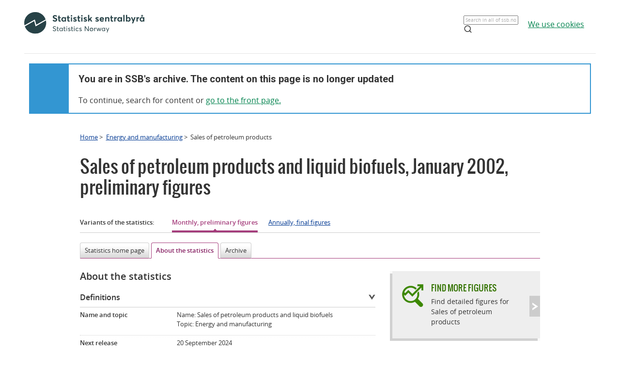

--- FILE ---
content_type: text/html;charset=utf-8
request_url: https://www.ssb.no/en/energi-og-industri/statistikker/petroleumsalg/arkiv/2002-02-20?fane=om
body_size: 6658
content:
<!DOCTYPE html><html lang="no" class=""><head>
      <meta http-equiv="Content-Type" content="text/html; charset=utf-8">
      <meta name="page" content="9022">
      <meta name="page" categorykey="20">
      <meta name="description" content="Statistics Norway has overall responsibility for providing statistics on Norwegian society. ">
      <meta property="og:description" content="Statistics Norway has overall responsibility for providing statistics on Norwegian society. ">
      <meta property="og:image" content="https://www.ssb.no/_public/skins/advanced/ssb.no/images/SSB_logo_fb.png">
      <meta property="og:image:width" content="600">
      <meta property="og:image:height" content="315">
      <meta property="og:locale" content="en_GB">
      <meta property="og:site_name" content="ssb.no">
      <meta property="og:title" content="Increased deliveries of heating products">
      <meta property="og:type" content="article">
      <meta property="og:url" content="https://www.ssb.no/en/energi-og-industri/statistikker/petroleumsalg/arkiv/2002-02-20?fane=om">
      <meta name="twitter:card" content="summary">
      <meta name="twitter:description" content="Statistics Norway has overall responsibility for providing statistics on Norwegian society. ">
      <meta name="twitter:domain" content="www.ssb.no">
      <meta name="twitter:site" content="@ssbnytt">
      <meta name="twitter:title" content="Increased deliveries of heating products">
      <meta name="twitter:url" content="https://www.ssb.no/en/energi-og-industri/statistikker/petroleumsalg/arkiv/2002-02-20?fane=om">
      <link rel="canonical" href="/en/energi-og-industri/statistikker/petroleumsalg/arkiv/2002-02-20?fane=om">
      <title>Sales of petroleum products and liquid biofuels - monthly, preliminary figures - About the statistics - SSB</title>
      <link href="/_public/skins/advanced/ssb.no/styles/bundleMenu.css?_ts=17ee83c78ea" type="text/css" rel="stylesheet" media="screen">
      <link href="/_public/skins/advanced/ssb.no/styles/styles.css?_ts=18713b601cf" type="text/css" rel="stylesheet">
      <link rel="stylesheet" type="text/css" href="/_public/skins/advanced/ssb.no/styles/jquery-ui-1.12.1.custom.css?_ts=16990a6f38a"><!--[if lt IE 7]>
      <link rel="stylesheet" type="text/css" href="/_public/skins/advanced/ssb.no/styles/ie6.css?_ts=16990a6f387"><![endif]-->
      <link href="/_public/skins/advanced/ssb.no/styles/select2.min.css?_ts=16990a6f38a" type="text/css" rel="stylesheet">
      <link href="/_public/skins/advanced/ssb.no/styles/print.css?_ts=18713b601cb" type="text/css" rel="stylesheet" media="print">
      <link href="/_public/skins/advanced/ssb.no/styles/responsive.css?_ts=18713b601cc" type="text/css" rel="stylesheet" media="screen">
      <link rel="shortcut icon" href="/_public/skins/advanced/ssb.no/images/favicon.ico?_ts=16990a6f35d" type="image/x-icon">
      <link rel="alternate" type="application/rss+xml" title="News from Statistics Norway" href="/en/rss">
      <link rel="alternate" type="application/rss+xml" title="Coming releases from Statistics Norway" href="/en/rss/statkal">
      <link rel="alternate" type="application/rss+xml" title="Latest updates in StatBank" href="/en/rss/statbank">
      <meta name="viewport" content="width=device-width">
      <meta name="format-detection" content="telephone=no"><script src="/_public/skins/advanced/ssb.no/scripts/jquery.min.js?_ts=16990a6f371" type="text/javascript" charset="utf-8"></script><script src="/_public/skins/advanced/ssb.no/scripts/jquery-ui-1.12.1.custom.min.js?_ts=16990a6f371" type="text/javascript" charset="utf-8"></script><script type="text/javascript" src="/_public/skins/advanced/ssb.no/scripts/ssb.min.js?_ts=17ee83c78e9"></script><script type="text/javascript">
            jQuery.extend(jQuery.validator.messages, {
            required: "Mandatory field",
            email: "Please supply a valid e-mail address",
            number: "Please supply a valid number",
            digits: "Please supply valid digits",
            date: "Please supply valid date",
            dateISO: "Please supply valid date (ISO)"
            });

            var regexMeldingFeilmelding = "Illegal symbols in the message field. Please remove the following symbols:"; 

        </script><style>
  .topRow {
    width: 100%;
    margin: 10px auto;
    min-height: 80px;
    display: grid;
    align-items: center;
    justify-content: normal;
    gap: 20px;
    grid-template-columns: 1fr 1fr auto auto;
    grid-template-areas: "logo . search cookies";
  }

  @media screen and (max-width: 992px) {
    .logo {
      grid-area: logo;
      height: 25px;
      width: 124px;
      margin: 10px;
    }

    .topRow {
      display: grid;
      gap: 5px;
      grid-template-columns: repeat(3, 1fr);
      grid-template-areas:
        "logo . cookies"
        "logo . cookies"
        "search search search";
    }

    .searchBoxIcon {
      width: 16px;
      height: 16px;
      right: 20px;
      top: 14px;
      position: absolute;

      svg {
        color: #00824d;
      }
    }

    .cookies {
      grid-area: cookies;
    }

    .topSearch {
      max-width: 100% !important;
      justify-self: center;
    }

  }

  .header-content a {
    color: #00824D;
    font-size: 16px;
    font-family: Open Sans;
    font-weight: 400;
    text-decoration: underline;
    line-height: 28px;
    word-wrap: break-word;
  }

  .header-right {
    /* display: grid; */
    /* gap: 20px; */
    /* grid-column: 2; */
    align-items: center;

    & a {
      width: 100%;
      height: 100%;
      justify-content: flex-end;
      align-items: center;
      display: inline-flex;
    }
  }

  .logo {
    grid-area: logo;
    height: 50px;
    width: 248px;
    /* grid-column: 1; */
  }

  .cookies {
    /* grid-column: 2; */
    word-break: keep-all;
    grid-area: cookies;
    justify-self: end;
    min-width: 140px;
  }

  .topSearch {
    grid-area: search;
    max-width: 225px;
    position: relative;
    justify-self: end;
    width: 100%;

    &:hover {
      input {
        border: 1px solid #00824d;
        outline: 1px solid #00824d;
      }
    }

    >.searchBoxIcon {
      width: 16px;
      height: 16px;
      left: unset;
      right: 30px;
      top: 12px;
      position: absolute;

      svg {
        color: #00824d;
      }
    }

    label {
      color: #162327;
      cursor: text;
      font-size: 14px;
      margin-bottom: 5px;
      user-select: none;
    }

    input {
      font-family: Roboto;
      font-size: 16px;
      background: white;
      border: 1px solid #274247;
      box-sizing: border-box;
      color: #162327;
      font-size: 16px;
      height: 44px;
      padding: 12px;
      text-overflow: ellipsis;
      width: 100%;

      &:focus {
        border: 1px solid #00824d;
        outline: 1px solid #00824d;
        outline-offset: 0;
      }
    }
  }

  .banner {
    width: 100%;
    height: 100%;
    position: relative;
    padding: 0 10px 0;
  }

  .banner-box {
    min-height: 100px;
    left: 0px;
    top: 0px;
    background: white;
    border: 2px #3396D2 solid;
    display: grid;
    grid-template-columns: 80px 1fr;
    grid-template-rows: 1fr 1fr;
  }


  .banner-left-icon {
    min-height: 100px;
    background: #3396D2;
    grid-column-start: 1;
    grid-column-end: 2;
    grid-row-start: 1;
    grid-row-end: 3;
    position: relative;

    .info-icon-container {
      width: 32px;
      height: 32px;
      position: absolute;
      top: 50%;
      left: 50%;
      margin: -27px 0 0 -16px;

      >.info-icon-circle {
        width: 32px;
        height: 32px;
        left: 0px;
        top: 0px;
        position: absolute;
        border-radius: 9999px;
        border: 2px white solid;
      }

      >.info-icon-line {
        width: 1.60px;
        height: 7.5px;
        left: 15.20px;
        top: 16px;
        position: absolute;
        border-radius: 3px;
        border: 1.2px white solid;
      }

      >.info-icon-dot {
        width: 1.60px;
        height: 1.60px;
        left: 15.21px;
        top: 8.80px;
        position: absolute;
        border-radius: 3px;
        border: 1.2px white solid;
      }

    }
  }

  .banner-first {
    grid-column-start: 2;
    grid-row-start: 1;
    font-size: 2em;
    font-family: Roboto;
    font-weight: 700;
    word-break: break-word;
    padding: 20px 0 0 20px;
  }

  .banner-second {
    grid-column-start: 2;
    grid-row-start: 2;
    padding: 10px 0 0 20px;
    font-size: 16px;
    font-family: Open Sans;
    font-weight: 400;
    word-break: break-word;

    >a {
      color: #00824D;
    }

  }

  #footerContent {
    max-width: 1100px;
    margin: 0 auto;
  }
</style></head>
   <body class="innholdsside statistikkside">
      <div class="sitewrapper unsupported-browser-alert">
         <h4>The CSS file did not download correctly, the screen reader does not support CSS, or your version of Internet Explorer is too
            old for this website.
         </h4>
         <p>To get the best possible experience using our website, you should upgrade to a newer version of Internet Explorer, or use
            other browser alternatives. If you are using a computer at work, contact your IT administrator.
         </p>
      </div>
      <div class="sitewrapper">
         <noscript>
            <p>For full functionality of this site it is recommended to enable JavaScript.</p>
            <p><a href="http://www.enable-javascript.com/" target="_blank">How to enable JavaScript in your browser and why</a></p>
         </noscript>
      </div>
      <div class="header-wrapper">
         <div class="container">
            <div class="row">
               <div class="col">
                  <header id="headerArchive" class="header-content">
    <div class="topRow">
        <a href="/" class="logo" title="Lenke til forsiden"><img src="/_public/skins/advanced/ssb.no/images/SVG/SSB_logo_black.svg" alt="SSB Logo"></a>
        <form class="topSearch" action="/sok" method="get">
            <input id="searchbox" type="text" name="sok" placeholder="">
            <script>
                document.getElementById("searchbox").placeholder = window.location.pathname.split("/")[1] === 'en' ? "Search in all of ssb.no" : "Søk i hele ssb.no"
            </script>
            <div class="searchBoxIcon">
                <svg xmlns="http://www.w3.org/2000/svg" width="18" height="18" viewBox="0 0 24 24" fill="none" stroke="currentColor" stroke-width="2" stroke-linecap="round" stroke-linejoin="round">
                    <circle cx="11" cy="11" r="8"></circle>
                    <line x1="21" y1="21" x2="16.65" y2="16.65"></line>
                </svg>
            </div></form>
        
        <div class="cookies">
            <a href="/omssb/personvern/informasjonskapsler">
                <script>
                    window.location.pathname.split("/")[1] === 'en' ? document.write("We use cookies") : document.write("Vi bruker cookies")
                </script>
            </a>
        </div>
    </div>
    <hr>
    <div class="banner">
        <div class="banner-box">
            <div class="banner-left-icon">
                <div class="info-icon-container">
                    <div class="info-icon-circle">
                    </div>
                    <div class="info-icon-dot">
                    </div>
                    <div class="info-icon-line">
                    </div>
                </div>
            </div>
            <div class="banner-first">
                <script>
                    window.location.pathname.split("/")[1] === 'en' ? document.write("You are in SSB's archive. The content on this page is no longer updated") : document.write("Du er i SSB sitt arkiv. Innholdet på denne siden oppdateres ikke lenger")
                </script>
            </div>
            <div class="banner-second">
                <script>
                    window.location.pathname.split("/")[1] === 'en' ? document.write("To continue, search for content or ") : document.write("For å komme deg videre, søk etter innhold eller ")
                </script>
                <a href="/">
                    <script>
                        window.location.pathname.split("/")[1] === 'en' ? document.write("go to the front page.") : document.write("gå til forsiden.")
                    </script>
                </a>
            </div>
        </div>
    </div>
    
</header>
               </div>
            </div>
         </div>
      </div>
      <div id="page">
         <div class="sitewrapper">
            <div id="navigation-path">
               <h2 class="screen-reader-only">Breadcrumbs</h2>
               <ul id="breadcrumbs" class="nav leftadjust">
                  <li><a href="https://www.ssb.no/en">Home</a> &gt; 
                  </li>
                  <li><a href="/en/energi-og-industri">Energy and manufacturing</a> &gt; 
                  </li>
                  <li>Sales of petroleum products</li>
               </ul>
            </div>
            <div id="content" tabindex="-1" role="main"><div class="statistikkside-metaloft">
   <div class="metainfo">
      <div class="id">8807_om_not-searchable</div>
      <div class="menypunktUrl">/en/energi-og-industri/statistikker/petroleumsalg/arkiv</div>
      <div class="gruppering">8807_om</div>
      <div class="innholdstype">statistikk</div>
      <div class="publiseringsdato">2002-02-20T10:00:00.000Z</div>
      <div class="hovedemner">Energy and manufacturing;Wholesale and retail trade and service activities</div>
      <div class="sprak">en</div>
      <div class="erSistePublisering">false</div>
   </div>
   <div class="statistikk">
      <h1><span class="title">Sales of petroleum products and liquid biofuels</span>,&nbsp;<span class="publisering">January 2002, preliminary figures</span></h1>
      <div class="metadata variant">
         <h2>Variants of the statistics:</h2>
         <ul class="varianter">
            <li class="current"><span>Monthly,&nbsp;preliminary figures</span><span class="screen-reader-only"> (selected)</span></li>
            <li><a href="/en/energi-og-industri/statistikker/petroleumsalg/aar">Annually,&nbsp;final figures</a></li>
         </ul>
      </div>
   </div>
</div>
               <h2 class="screen-reader-only">Content</h2>
               <ul class="tabNavigation">
                  <li><a href="/en/energi-og-industri/statistikker/petroleumsalg/arkiv/2002-02-20#content">Statistics home page</a></li>
                  <li class="selected"><span>About the statistics</span></li>
                  <li><a href="/en/energi-og-industri/statistikker/petroleumsalg/arkiv/2002-02-20?fane=arkiv#content">Archive</a></li>
               </ul>
               <div class="tab-content" id="tab-om-statistikken"><div class="om-statistikken span-16 span-overflow-visible">
   <h2 class="nyhetsoverskrift">About the statistics</h2>
   <div class="faq-group first">
      <h3><a class="faq-toggle" href="#om-statisikken-1">Definitions</a></h3>
      <div class="faq" tabindex="-1">
         <dl class="item editor-formatering">
            <dt class="key">
               <p>Name and topic </p>
            </dt>
            <dd class="value">
               <p>Name: Sales of petroleum products and liquid biofuels<br>Topic: Energy and manufacturing
               </p>
            </dd>
         </dl>
         <dl class="item">
            <dt class="key">
               <p>Next release</p>
            </dt>
            <dd class="value">
               <p>
                  <time datetime="2024-09-20 08:00:00.0">20 September 2024</time>
               </p>
            </dd>
         </dl>
         <dl class="item editor-formatering">
            <dt class="key">
               <p>Responsible division</p>
            </dt>
            <dd class="value">
               <p>Division for Energy, Environmental and Transport Statistics</p>
            </dd>
         </dl>
         <dl class="item editor-formatering">
            <dt class="key">
               <p>Definitions of the main concepts and variables</p>
            </dt>
            <dd class="value searchabletext">
               <p>The number of litres sold is registered in the country of delivery. The purchaser&amp;#8217;s main area of business (measured
                  by turnover) determines which purchaser group (industry) the sale is registered in. The statistics include deliveries in Norway
                  (incl. Svalbard, Bjørnøya and Jan Mayen) and on the Norwegian continental shelf. Deliveries to Norwegian ships and airplanes
                  abroad are not included. Ordinary export is not registered even if the delivery is free on board (FOB) in a Norwegian harbour.
               </p>
            </dd>
         </dl>
         <dl class="item editor-formatering">
            <dt class="key">
               <p>Standard classifications</p>
            </dt>
            <dd class="value searchabletext">
               <p>Deliveries of petroleum products are originally distributed by code for purchaser group. The codes are based on the Standard
                  Industrial Classification (SN2007).
               </p>
            </dd>
         </dl>
      </div>
   </div>
   <div class="faq-group">
      <h3><a class="faq-toggle" href="#om-statisikken-2">Administrative information</a></h3>
      <div class="faq" tabindex="-1">
         <dl class="item editor-formatering">
            <dt class="key">
               <p>Regional level</p>
            </dt>
            <dd class="value searchabletext">
               <p>County and national level</p>
            </dd>
         </dl>
         <dl class="item editor-formatering">
            <dt class="key">
               <p>Frequency and timeliness</p>
            </dt>
            <dd class="value searchabletext">
               <p>Monthly publishing of delivery figures and prices on some selected petroleum products two weeks after the end of the reference
                  month
               </p>
            </dd>
         </dl>
         <dl class="item editor-formatering">
            <dt class="key">
               <p>International reporting</p>
            </dt>
            <dd class="value searchabletext">
               <p>Monthly report to the International Eurostat and Energy Agency (IEA).</p>
            </dd>
         </dl>
         <dl class="item editor-formatering">
            <dt class="key">
               <p>Microdata</p>
            </dt>
            <dd class="value searchabletext">
               <p>The data are stored in Excel files and DAT files.</p>
            </dd>
         </dl>
      </div>
   </div>
   <div class="faq-group">
      <h3><a class="faq-toggle" href="#om-statisikken-3">Background</a></h3>
      <div class="faq" tabindex="-1">
         <dl class="item editor-formatering">
            <dt class="key">
               <p>Background and purpose</p>
            </dt>
            <dd class="value searchabletext">
               <p>The purpose of the statistics is to show deliveries of petroleum products by purchaser group, county and at national level,
                  measured as delivered litres. Furthermore, the statistics compare the delivery figures of the different oil companies (user-financed
                  assignment). In addition prices on some selected petroleum products are published from February 2010.
               </p>
               <p>Until 1973, the Ministry of Trade collected figures on deliveries of petroleum products from the oil companies. The figures
                  were distributed by county and some purchaser/consumer groups, and were presented in statistical tables once a year. As of
                  1973, monthly tables were produced in Statistics Norway. This was a result of cooperation between Statistics Norway, the Ministry
                  of Trade, the Norwegian Petroleum Institute and the oil companies. Based on experience and changing conditions, the production
                  and content of the statistics have changed several times since 1973.
               </p>
            </dd>
         </dl>
         <dl class="item editor-formatering">
            <dt class="key">
               <p>Users and applications</p>
            </dt>
            <dd class="value searchabletext">
               <p>The figures are used by oil companies and the Norwegian Petroleum Institute. In addition, the figures form part of the data
                  used in the production of energy balances in Statistics Norway.
               </p>
            </dd>
         </dl>
         <dl class="item editor-formatering">
            <dt class="key">
               <p>Equal treatment of users</p>
            </dt>
            <dd class="value searchabletext">
               <p>Not relevant</p>
            </dd>
         </dl>
         <dl class="item editor-formatering">
            <dt class="key">
               <p>Coherence with other statistics</p>
            </dt>
            <dd class="value searchabletext">
               <p>The statistics on deliveries of petroleum products form part of the data basis in the energy accounts and energy balance.</p>
            </dd>
         </dl>
         <dl class="item editor-formatering">
            <dt class="key">
               <p>Legal authority</p>
            </dt>
            <dd class="value searchabletext">
               <p>The Statistics Act of 21 June 2019 no. 32</p>
            </dd>
         </dl>
         <dl class="item editor-formatering">
            <dt class="key">
               <p>EEA reference</p>
            </dt>
            <dd class="value searchabletext">
               <p>Regulation NO 1099/2008</p>
            </dd>
         </dl>
      </div>
   </div>
   <div class="faq-group">
      <h3><a class="faq-toggle" href="#om-statisikken-4">Production</a></h3>
      <div class="faq" tabindex="-1">
         <dl class="item editor-formatering">
            <dt class="key">
               <p>Population</p>
            </dt>
            <dd class="value searchabletext">
               <p>The statistics include all the sales of petroleum products to buyers in Norway, based on the succeeding data sources:</p>
               <p>The population consists of large international companies that sell petroleum products in Norway and local oil companies with
                  sales exceeding a certain amount. The latter submit a less detailed report.
               </p>
               <p>In addition, direct imports by other dealers and any consumers are collected in the statistics on external trade.</p>
            </dd>
         </dl>
         <dl class="item editor-formatering">
            <dt class="key">
               <p>Data sources and sampling</p>
            </dt>
            <dd class="value searchabletext">
               <p>Companies who submit a complete data set submit the data electronically on files. Other companies submit their data in a form.
                  In addition, import and export data from the statistics on external trade are used.
               </p>
               <p>From January 2017, the prices are based on average retail prices.&nbsp;</p>
               <p>The sample consists of large oil companies that submit complete reports and some smaller companies that submit a less detailed
                  report (jet fuel, bitumen and lubricant oils). In addition, the sample includes direct imports by a number of small companies.
               </p>
            </dd>
         </dl>
         <dl class="item editor-formatering">
            <dt class="key">
               <p>Collection of data, editing and estimations</p>
            </dt>
            <dd class="value searchabletext">
               <p>The companies send their data electronically or via forms. The deadline is the 6th workday of every month.</p>
               <p>Total sales for each company are compared with additional information from the company. In addition, the companies check that
                  the complete statistics correspond with their figures. The companies receive tables containing their sales figures, total
                  sales and market shares.
               </p>
               <p>The statistics are estimated by counting the number of litres sold of each petroleum product from each company, distributed
                  by purchaser group and county.
               </p>
               <p style="float: LEFT" dir="LTR">From January 2017 the prices were based on average retail prices.</p>
            </dd>
         </dl>
         <dl class="item editor-formatering">
            <dt class="key">
               <p>Seasonal adjustment</p>
            </dt>
            <dd class="value searchabletext">
               <p>Not relevant</p>
            </dd>
         </dl>
         <dl class="item editor-formatering">
            <dt class="key">
               <p>Confidentiality</p>
            </dt>
            <dd class="value searchabletext">
               <p>The sales figures of individual companies are confidential.</p>
            </dd>
         </dl>
         <dl class="item editor-formatering">
            <dt class="key">
               <p>Comparability over time and space</p>
            </dt>
            <dd class="value searchabletext">
               <p>Figures are available back to 1952.</p>
               <p style="float: LEFT" dir="LTR">Until December 2016, the prices on petroleum products were collected form the consumer price index. From January 2017, the
                  prices are based on average retail prices.
               </p>
            </dd>
         </dl>
      </div>
   </div>
   <div class="faq-group last">
      <h3><a class="faq-toggle" href="#om-statisikken-5">Accuracy and reliability</a></h3>
      <div class="faq" tabindex="-1">
         <dl class="item editor-formatering">
            <dt class="key">
               <p>Sources of error and uncertainty</p>
            </dt>
            <dd class="value searchabletext">
               <p>The fact that there are relatively few respondents limits the possibilities for collection and processing errors.</p>
               <p>If a company does not meet the delivery deadline, figures for the corresponding month last year are used. These are corrected
                  as soon as the new figures are delivered.
               </p>
               <p>Full count</p>
            </dd>
         </dl>
         <dl class="item editor-formatering">
            <dt class="key">
               <p>Revision</p>
            </dt>
            <dd class="value searchabletext">
               <p>Not relevant</p>
            </dd>
         </dl>
      </div>
   </div>
</div>
                  <div id="statistikk-hoyre" class="aside" role="complementary"><div class="statistikkbankboks clickable grey">
   <div class="boks hode">
      <div class="kant">&nbsp;</div>
   </div>
   <div class="boks innhold">
      <h3 class="clickable-target"><a href="https://www.ssb.no/en/statbank/list/petroleumsalg">Find more figures</a></h3>
      <div class="infotekst">
         <p>Find detailed figures for Sales of petroleum products</p>
      </div>
   </div>
   <div class="boks hale">
      <div class="kant">&nbsp;</div>
   </div>
</div>
<div id="renderAjaxBanner"></div><script type="text/javascript">
					$('#renderAjaxBanner').load('/en/energi-og-industri/statistikker/petroleumsalg?renderAjaxBanner=true #renderAjaxBannerWrapper', function () {
						
						settLytterTilKalkulatorUtskrift();
					});
				</script></div>
               </div>
               <div id="datatables-js-enabled" data-vertmargin="60" data-skipheadinbody="true"></div>
            </div>
         </div>
      </div>
      <footer id="footerArchive" class="footerXP">
  <div class="ssb-footer-wrapper">
    <div id="footerContent" class="footer-bottom-row">
      <div class="links-left">
        <a href="/" title="Lenke til forsiden" style="grid-column: 1;"><img src="/_public/skins/advanced/ssb.no/images/SVG/SSB_logo_white.svg" alt="SSB Logo" style="height: 50px;"></a>
      </div>
      <div class="social-links">
        <a href="/omssb/kontakt-oss" class="ssb-link negative">
          <script>
            window.location.pathname.split("/")[1] === 'en' ? document.write("Contact us") : document.write("Kontakt oss")
          </script>
        </a>
        <a href="/diverse/tilgjengelighet" class="ssb-link negative">
          <script>
            window.location.pathname.split("/")[1] === 'en' ? document.write("Accessibility") : document.write("Tilgjengelighet")
          </script>
        </a>
        <a href="/diverse/lisens" class="ssb-link negative">
          <script>
            window.location.pathname.split("/")[1] === 'en' ? document.write("© Statistics Norway") : document.write("© Statistisk sentralbyrå")
          </script>
        </a>
      </div>
    </div>
    <div class="footer-bottom-row showOnMobile">
      <div class="showOnMobile links-left">
        <a href="/" title="Lenke til forsiden" style="grid-column: 1;"><img src="/_public/skins/advanced/ssb.no/images/SVG/SSB_logo_white.svg" alt="SSB Logo" style="height: 35px;"></a>
      </div>
      <div class="showOnMobile social-links">
        <a href="/omssb/kontakt-oss" class="ssb-link negative">
          <script>
            window.location.pathname.split("/")[1] === 'en' ? document.write("Contact us") : document.write("Kontakt oss")
          </script>
        </a>
        <a href="/diverse/tilgjengelighet" class="ssb-link negative">
          <script>
            window.location.pathname.split("/")[1] === 'en' ? document.write("Accessibility") : document.write("Tilgjengelighet")
          </script>
        </a>
        <a href="/diverse/lisens" class="ssb-link negative">
          <script>
            window.location.pathname.split("/")[1] === 'en' ? document.write("© Statistics Norway") : document.write("© Statistisk sentralbyrå")
          </script>
        </a>
      </div>
    </div>
  </div>
</footer>
   
</body></html>
